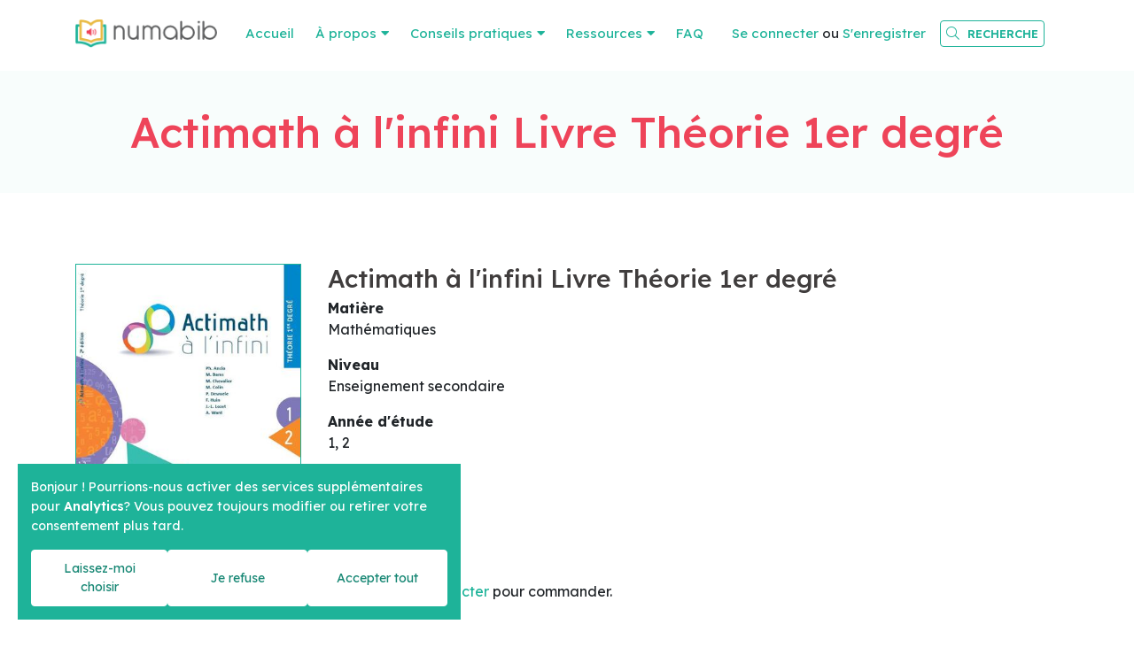

--- FILE ---
content_type: text/html; charset=utf-8
request_url: https://www.numabib.be/products/actimath-a-l-infini-livre-theorie-1er-degre
body_size: 3895
content:
<!DOCTYPE html>
<!--

  Powered by...
          _           _
    _ __ (_)_ __ ___ | |__  _   _
   | '_ \| | '_ ` _ \| '_ \| | | |
   | | | | | | | | | | |_) | |_| |
   |_| |_|_|_| |_| |_|_.__/ \__,_|

  Interested? Visit https://nimbu.io

--> <!--[if lt IE 7]><html class="no-js lt-ie9 lt-ie8 lt-ie7"><![endif]--> <!--[if IE 7]><html class="no-js lt-ie9 lt-ie8"><![endif]--> <!--[if IE 8]><html class="no-js lt-ie9"><![endif]--> <!--[if gt IE 8]>><!<![endif]--> <html class='no-js' itemscope itemtype='http://schema.org/WebPage' lang='fr'> <head> <meta charset='utf-8'> <meta content='IE=edge' http-equiv='X-UA-Compatible'> <title>Actimath à l'infini Livre Théorie 1er degré · NumaBib</title> <meta content='APEDA Belgique | Zenjoy BVBA' name='author'> <meta content='width=device-width, initial-scale=1, shrink-to-fit=no' name='viewport'> <meta content='manuels scolaires numérisés, bibliothèque numérique, dyslexie, dyspraxie, dysgraphie, outils numériques, outils de compensation, aménagements raisonnables, logiciels de lecture' name='keywords'> <meta content='NumaBib est une bibliothèque numérique adaptée qui met gratuitement à disposition de tous les élèves présentant des troubles attestés de lecture et/ou d'écriture les manuels scolaires en version numérique.' name='description'> <link href='https://cdn.nimbu.io/s/sn5t2ok/themes/vfayqlu/images/favicon/apple-touch-icon.png?rralsrb' rel='apple-touch-icon' sizes='180x180'> <link href='https://cdn.nimbu.io/s/sn5t2ok/themes/vfayqlu/images/favicon/favicon-32x32.png?rralsrb' rel='icon' sizes='32x32' type='image/png'> <link href='https://cdn.nimbu.io/s/sn5t2ok/themes/vfayqlu/images/favicon/favicon-16x16.png?rralsrb' rel='icon' sizes='16x16' type='image/png'> <link color='#4b84b2' href='https://cdn.nimbu.io/s/sn5t2ok/themes/vfayqlu/images/favicon/safari-pinned-tab.svg?rralsrb' rel='mask-icon'> <link href='https://cdn.nimbu.io/s/sn5t2ok/themes/vfayqlu/images/favicon/favicon.ico?rralsrb' rel='shortcut icon'> <meta content='https://cdn.nimbu.io/s/sn5t2ok/themes/vfayqlu/images/favicon/browserconfig.xml?rralsrb' name='msapplication-config'> <meta content='#4b84b2' name='theme-color'> <meta content='616924933' property='fb:admins'> <meta content='Actimath à l'infini Livre Théorie 1er degré · NumaBib' property='og:title'> <meta content='website' property='og:type'> <meta content='https://www.numabib.be/products/actimath-a-l-infini-livre-theorie-1er-degre' property='og:url'> <meta content='APEDA NumaBib' property='og:site_name'> <meta content='NumaBib est une bibliothèque numérique adaptée qui met gratuitement à disposition de tous les élèves présentant des troubles attestés de lecture et/ou d'écriture les manuels scolaires en version numérique.' property='og:description'> <meta content='Actimath à l'infini Livre Théorie 1er degré · NumaBib' itemprop='name'> <meta content='NumaBib est une bibliothèque numérique adaptée qui met gratuitement à disposition de tous les élèves présentant des troubles attestés de lecture et/ou d'écriture les manuels scolaires en version numérique.' itemprop='description'> <meta content='summary_large_image' name='twitter:card'> <meta content='Actimath à l'infini Livre Théorie 1er degré · NumaBib' name='twitter:title'> <meta content='NumaBib est une bibliothèque numérique adaptée qui met gratuitement à disposition de tous les élèves présentant des troubles attestés de lecture et/ou d'écriture les manuels scolaires en version numérique.' name='twitter:description'> <meta content='https://cdn.nimbu.io/s/sn5t2ok/themes/vfayqlu/images/facebook_post_image2.jpg?rralsrb' name='twitter:image'> <meta content='https://cdn.nimbu.io/s/sn5t2ok/themes/vfayqlu/images/facebook_post_image2.jpg?rralsrb' property='og:image'> <meta content='1200' itemprop='og:image:width'> <meta content='630' itemprop='og:image:height'> <meta content='https://cdn.nimbu.io/s/sn5t2ok/themes/vfayqlu/images/facebook_post_image2.jpg?rralsrb' itemprop='image'> <link href='https://cdn.nimbu.io/s/sn5t2ok/themes/vfayqlu/images/facebook_post_image2.jpg?rralsrb' rel='image_src' type='image/jpeg'> <script async src="https://www.googletagmanager.com/gtag/js?id=UA-25714697-21"></script> <script>
    window.dataLayer = window.dataLayer || [];
    function gtag(){dataLayer.push(arguments);}
    gtag('js', new Date());

    gtag('config', 'UA-25714697-21');
    </script> <link href="https://cdn.nimbu.io/s/sn5t2ok/themes/vfayqlu/stylesheets/app.css?rralsrb" media="screen,print" rel="stylesheet" type="text/css"/> <meta name="csrf-param" content="authenticity_token"/> <meta name="csrf-token" content="cHm2R2IWIG7&#x2F;laBBMM+2LaqdETG6uofmSOFU3dDpnR+CMKTfVO8ZPG1C3AkQgP9YHcuR7HInjCtFxiIE4fmmdw=="/> <link rel="dns-prefetch" href="https://cdn.nimbu.io"/> <link rel="dns-prefetch" href="https://static.nimbu.io"/> <meta http-equiv="x-dns-prefetch-control" content="on"/> <link rel="canonical" href="https://www.numabib.be/products/actimath-a-l-infini-livre-theorie-1er-degre"/> <link rel="alternate" href="https://www.numabib.be/products/actimath-a-l-infini-livre-theorie-1er-degre" hreflang="fr"/> <meta name="referrer" content="strict-origin-when-cross-origin"/> <meta property='nimbu:sso:authorize_url' content='/api/customers/sso?signature=75d62bcf5f7f88eae89a9c6542aba1a39e94e1f7&t=1768691871'><meta property='nimbu:sso:current' content='U2FsdGVkX1/lBXe5YaYdyWKSaEJU29iiP+kzoa1h2d4=%0A'> <script type="application/json" id="nimbu-consent-config">{"privacyPolicy":"/privacy-policy","purposes":{"functional":"Fonctionnement de base du site web (fonctionnel - nécessaire)","analytics":"Tenue de statistiques","content":"Contenu de sources externes"},"apps":[{"name":"functional","title":"Fonctionnel / nécessaire","description":"Les cookies qui permettent à ce site web de fonctionner.","purposes":["functional"],"required":true,"optOut":false,"default":true,"cookies":["_nimbu_session","_nimbu_secure_session","__cfduid"],"placeholderMessage":"","placeholderAction":""},{"name":"nimbu_analytics","title":"Nimbu Analytics","description":"Statistiques de visite intégrées dans le CMS nimbu (plateforme sur laquelle le site est construit).","purposes":["analytics"],"required":false,"optOut":false,"default":false,"cookies":["_nimbu_id","_nimbu_visit_id"],"placeholderMessage":"","placeholderAction":""},{"name":"google_analytics","title":"Google Analytics","description":"Des statistiques sur les visiteurs, gérées par Google, qui nous aident à améliorer le contenu du site web.","purposes":["analytics"],"required":false,"optOut":false,"default":false,"cookies":[["_ga","/",".numabib.be"],["_gid","/",".numabib.be"]],"placeholderMessage":"","placeholderAction":""}],"translations":{}}</script> <script defer type="application/javascript" src="https://cdn.nimbu.io/js/consent/nimbu-consent-manager-no-css-v2.0.0.js" data-style-prefix="nimbu-cookie" data-group-by-purpose="true"></script> </head> <body class='body-shop_product' id='body'> <div class='page-container'> <header id='page-header'> <div class='container'> <a class='logo' href='/'> <img src='https://cdn.nimbu.io/s/sn5t2ok/themes/vfayqlu/images/logo.png?rralsrb'> </a> <nav id='main-nav'> <ul class='nav'> <li id="accueil-link" class="link first"><a href="/">Accueil</a></li> <li id="a-propos-link" class="link with-submenu"><a href="javascript:;">À propos</a><ul id="a-propos-submenu" class="submenu with-submenu"><li id="qui-sommes-nous-link" class="link first"><a href="/ressources/apeda">Qui sommes-nous ?</a></li><li id="nos-partenaires-link" class="link"><a href="/partenaires">Nos partenaires</a></li><li id="est-ce-legal-link" class="link"><a href="/est-ce-legal">Est-ce légal ?</a></li><li id="nous-soutenir-link" class="link"><a href="/nous-soutenir">Nous soutenir</a></li><li id="conditions-generales-link" class="link"><a href="/conditions-generales">Conditions générales</a></li><li id="contact-link" class="link last"><a href="/contact">Contact</a></li></ul></li> <li id="conseils-pratiques-link" class="link with-submenu"><a href="javascript:;">Conseils pratiques</a><ul id="conseils-pratiques-submenu" class="submenu with-submenu"><li id="qu-est-ce-qu-un-numalivre-link" class="link first"><a href="/conseils-pratiques/numalivre">Qu'est-ce qu'un NumaLivre ?</a></li><li id="comment-commander-link" class="link"><a href="/conseils-pratiques/comment-commander">Comment commander ?</a></li><li id="pour-qui-link" class="link"><a href="/conseils-pratiques/pour-qui">Pour qui ?</a></li><li id="faq-link" class="link last"><a href="/conseils-pratiques/faq">FAQ</a></li></ul></li> <li id="ressources-link" class="link with-submenu"><a href="javascript:;"> Ressources</a><ul id="ressources-submenu" class="submenu with-submenu"><li id="logiciels-d-aide-link" class="link first"><a href="/ressources/logiciels">Logiciels d'aide</a></li><li id="livres-scolaires-link" class="link"><a href="/search">Livres scolaires</a></li><li id="livres-de-lecture-et-romans-link" class="link"><a href="/ressources/roman-livres-de-lecture">Livres de lecture et romans</a></li><li id="journaux-de-classe-link" class="link"><a href="/ressources/journaux-de-classe-federation-wallonie-bruxelles">Journaux de classe</a></li><li id="newsletter-link" class="link"><a href="/ressources/apeda/newsletter">Newsletter</a></li><li id="le-petit-guide-du-numalivre-link" class="link"><a href="/ressources/numaguide">Le Petit Guide du NumaLivre</a></li><li id="tutoriels-videos-link" class="link"><a href="/ressources/tutoriels">Tutoriels vidéos</a></li><li id="telecharger-sur-ipad-link" class="link last"><a href="/ressources/telecharger-ipad">Télécharger sur iPad</a></li></ul></li> <li id="faq-link" class="link last"><a href="/conseils-pratiques/faq">FAQ</a></li></ul> <div class='account'> <div class='' id='account'> <div class='login-or-register'> <a href='/login'>Se connecter</a> ou <a href='/register'>S'enregistrer</a> </div> </div> </div> <div class='search-btn nav-link'> <a href='javascript:void(0)'> <i class='fal fa-search'></i> <span class='search-label'>Recherche</span> </a> </div> </nav> <a class='hamburger hamburger--collapse' href='#menu'> <span class='hamburger-box'> <span class='hamburger-inner'></span> </span> </a> </div> <div class='search-bar'> <form action='/search'> <input autocomplete='off' name='q' placeholder='Faire une recherche dans notre catalogue, par ISBN ou le titre du livre' type='text'> </form> <a class='search-close'> <i class='fal fa-times'></i> </a> </div> </header> <div id='main'> <section class='heading-section overlay overlay-tertiary overlay-opacity-opaque ' style=''> <div class='overlay'></div> <div class='container'> <div class='row align-items-center justify-content-center'> <div class='page-title-wrapper text-center'> <h1 class='title'>Actimath à l'infini Livre Théorie 1er degré</h1> </div> </div> </div> </section> <section class='content-section product-details-section theme-auto spacing-options-both'> <div class='container'> <div class='row'> <div class='col-sm-3'> <div class='product-image-container'> <img class='product-image zoom' data-magnify-src='https://cdn.nimbu.io/s/sn5t2ok/products/s4ff5fj/images/1596637121762/cover.JPG' src='https://cdn.nimbu.io/s/sn5t2ok/products/s4ff5fj/images/1596637121762/cover.JPG?filter=w_350'> </div> </div> <div class='col-sm-9'> <h3 class='title'> Actimath à l'infini Livre Théorie 1er degré </h3> <dl> <dt>Matière</dt> <dd>Mathématiques</dd> </dl> <dl> <dt>Niveau</dt> <dd>Enseignement secondaire</dd> </dl> <dl> <dt>Année d'étude</dt> <dd>1, 2</dd> </dl> <dl> <dt>Maison d'édition</dt> <dd>Van In / De Boeck</dd> </dl> <dl> <dt>ISBN</dt> <dd>978-90-306-9485-4</dd> </dl> Veuillez <a href='/login?return_to=/products/actimath-a-l-infini-livre-theorie-1er-degre'>vous connecter</a> pour commander. </div> </div> </div> </section> </div> <footer class='justify-content-center text-center'> <div class='container'> <div class='row mb-5'> <div class='col-12 col-md-12 text-center'> <a class='logo' href='/'> <img src='https://cdn.nimbu.io/s/sn5t2ok/themes/vfayqlu/images/logo.png?rralsrb'> </a> </div> </div> <div class='copyright'> &#169; Copyright 2026 | APEDA Belgique • <a href="/privacy-policy">Politique de confidentialité</a> • <a href="/conditions-generales">Conditions générales</a> • Tous droits réservés </div> <div class='reference'> <a href='https://www.zenjoy.be' target='_blank'>Webdesign & Development par Zenjoy de Louvain.</a> • <a href='http://www.nimbu.io' target='_blank'>Powered by Nimbu</a> </div> </div> </footer> </div> <script src="https://cdn.nimbu.io/s/sn5t2ok/themes/vfayqlu/javascripts/polyfills.js?rralsrb" type="text/javascript"></script> <script src="https://cdn.nimbu.io/s/sn5t2ok/themes/vfayqlu/javascripts/vendor.js?rralsrb" type="text/javascript"></script> <script src="https://cdn.nimbu.io/s/sn5t2ok/themes/vfayqlu/javascripts/app.js?rralsrb" type="text/javascript"></script> </body> </html>